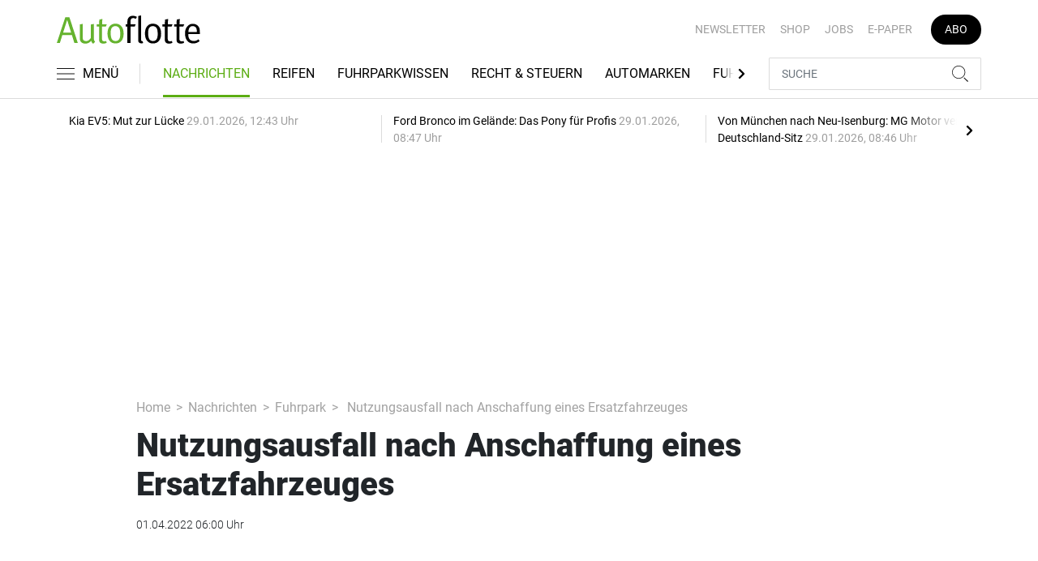

--- FILE ---
content_type: text/html; charset=utf-8
request_url: https://www.google.com/recaptcha/api2/anchor?ar=1&k=6LcKybcdAAAAAMsAHcqWFXLUZ_gBa1gtdf5f0V7y&co=aHR0cHM6Ly93d3cuYXV0b2Zsb3R0ZS5kZTo0NDM.&hl=en&v=N67nZn4AqZkNcbeMu4prBgzg&size=normal&anchor-ms=20000&execute-ms=30000&cb=xfsp4tnjqr5m
body_size: 49304
content:
<!DOCTYPE HTML><html dir="ltr" lang="en"><head><meta http-equiv="Content-Type" content="text/html; charset=UTF-8">
<meta http-equiv="X-UA-Compatible" content="IE=edge">
<title>reCAPTCHA</title>
<style type="text/css">
/* cyrillic-ext */
@font-face {
  font-family: 'Roboto';
  font-style: normal;
  font-weight: 400;
  font-stretch: 100%;
  src: url(//fonts.gstatic.com/s/roboto/v48/KFO7CnqEu92Fr1ME7kSn66aGLdTylUAMa3GUBHMdazTgWw.woff2) format('woff2');
  unicode-range: U+0460-052F, U+1C80-1C8A, U+20B4, U+2DE0-2DFF, U+A640-A69F, U+FE2E-FE2F;
}
/* cyrillic */
@font-face {
  font-family: 'Roboto';
  font-style: normal;
  font-weight: 400;
  font-stretch: 100%;
  src: url(//fonts.gstatic.com/s/roboto/v48/KFO7CnqEu92Fr1ME7kSn66aGLdTylUAMa3iUBHMdazTgWw.woff2) format('woff2');
  unicode-range: U+0301, U+0400-045F, U+0490-0491, U+04B0-04B1, U+2116;
}
/* greek-ext */
@font-face {
  font-family: 'Roboto';
  font-style: normal;
  font-weight: 400;
  font-stretch: 100%;
  src: url(//fonts.gstatic.com/s/roboto/v48/KFO7CnqEu92Fr1ME7kSn66aGLdTylUAMa3CUBHMdazTgWw.woff2) format('woff2');
  unicode-range: U+1F00-1FFF;
}
/* greek */
@font-face {
  font-family: 'Roboto';
  font-style: normal;
  font-weight: 400;
  font-stretch: 100%;
  src: url(//fonts.gstatic.com/s/roboto/v48/KFO7CnqEu92Fr1ME7kSn66aGLdTylUAMa3-UBHMdazTgWw.woff2) format('woff2');
  unicode-range: U+0370-0377, U+037A-037F, U+0384-038A, U+038C, U+038E-03A1, U+03A3-03FF;
}
/* math */
@font-face {
  font-family: 'Roboto';
  font-style: normal;
  font-weight: 400;
  font-stretch: 100%;
  src: url(//fonts.gstatic.com/s/roboto/v48/KFO7CnqEu92Fr1ME7kSn66aGLdTylUAMawCUBHMdazTgWw.woff2) format('woff2');
  unicode-range: U+0302-0303, U+0305, U+0307-0308, U+0310, U+0312, U+0315, U+031A, U+0326-0327, U+032C, U+032F-0330, U+0332-0333, U+0338, U+033A, U+0346, U+034D, U+0391-03A1, U+03A3-03A9, U+03B1-03C9, U+03D1, U+03D5-03D6, U+03F0-03F1, U+03F4-03F5, U+2016-2017, U+2034-2038, U+203C, U+2040, U+2043, U+2047, U+2050, U+2057, U+205F, U+2070-2071, U+2074-208E, U+2090-209C, U+20D0-20DC, U+20E1, U+20E5-20EF, U+2100-2112, U+2114-2115, U+2117-2121, U+2123-214F, U+2190, U+2192, U+2194-21AE, U+21B0-21E5, U+21F1-21F2, U+21F4-2211, U+2213-2214, U+2216-22FF, U+2308-230B, U+2310, U+2319, U+231C-2321, U+2336-237A, U+237C, U+2395, U+239B-23B7, U+23D0, U+23DC-23E1, U+2474-2475, U+25AF, U+25B3, U+25B7, U+25BD, U+25C1, U+25CA, U+25CC, U+25FB, U+266D-266F, U+27C0-27FF, U+2900-2AFF, U+2B0E-2B11, U+2B30-2B4C, U+2BFE, U+3030, U+FF5B, U+FF5D, U+1D400-1D7FF, U+1EE00-1EEFF;
}
/* symbols */
@font-face {
  font-family: 'Roboto';
  font-style: normal;
  font-weight: 400;
  font-stretch: 100%;
  src: url(//fonts.gstatic.com/s/roboto/v48/KFO7CnqEu92Fr1ME7kSn66aGLdTylUAMaxKUBHMdazTgWw.woff2) format('woff2');
  unicode-range: U+0001-000C, U+000E-001F, U+007F-009F, U+20DD-20E0, U+20E2-20E4, U+2150-218F, U+2190, U+2192, U+2194-2199, U+21AF, U+21E6-21F0, U+21F3, U+2218-2219, U+2299, U+22C4-22C6, U+2300-243F, U+2440-244A, U+2460-24FF, U+25A0-27BF, U+2800-28FF, U+2921-2922, U+2981, U+29BF, U+29EB, U+2B00-2BFF, U+4DC0-4DFF, U+FFF9-FFFB, U+10140-1018E, U+10190-1019C, U+101A0, U+101D0-101FD, U+102E0-102FB, U+10E60-10E7E, U+1D2C0-1D2D3, U+1D2E0-1D37F, U+1F000-1F0FF, U+1F100-1F1AD, U+1F1E6-1F1FF, U+1F30D-1F30F, U+1F315, U+1F31C, U+1F31E, U+1F320-1F32C, U+1F336, U+1F378, U+1F37D, U+1F382, U+1F393-1F39F, U+1F3A7-1F3A8, U+1F3AC-1F3AF, U+1F3C2, U+1F3C4-1F3C6, U+1F3CA-1F3CE, U+1F3D4-1F3E0, U+1F3ED, U+1F3F1-1F3F3, U+1F3F5-1F3F7, U+1F408, U+1F415, U+1F41F, U+1F426, U+1F43F, U+1F441-1F442, U+1F444, U+1F446-1F449, U+1F44C-1F44E, U+1F453, U+1F46A, U+1F47D, U+1F4A3, U+1F4B0, U+1F4B3, U+1F4B9, U+1F4BB, U+1F4BF, U+1F4C8-1F4CB, U+1F4D6, U+1F4DA, U+1F4DF, U+1F4E3-1F4E6, U+1F4EA-1F4ED, U+1F4F7, U+1F4F9-1F4FB, U+1F4FD-1F4FE, U+1F503, U+1F507-1F50B, U+1F50D, U+1F512-1F513, U+1F53E-1F54A, U+1F54F-1F5FA, U+1F610, U+1F650-1F67F, U+1F687, U+1F68D, U+1F691, U+1F694, U+1F698, U+1F6AD, U+1F6B2, U+1F6B9-1F6BA, U+1F6BC, U+1F6C6-1F6CF, U+1F6D3-1F6D7, U+1F6E0-1F6EA, U+1F6F0-1F6F3, U+1F6F7-1F6FC, U+1F700-1F7FF, U+1F800-1F80B, U+1F810-1F847, U+1F850-1F859, U+1F860-1F887, U+1F890-1F8AD, U+1F8B0-1F8BB, U+1F8C0-1F8C1, U+1F900-1F90B, U+1F93B, U+1F946, U+1F984, U+1F996, U+1F9E9, U+1FA00-1FA6F, U+1FA70-1FA7C, U+1FA80-1FA89, U+1FA8F-1FAC6, U+1FACE-1FADC, U+1FADF-1FAE9, U+1FAF0-1FAF8, U+1FB00-1FBFF;
}
/* vietnamese */
@font-face {
  font-family: 'Roboto';
  font-style: normal;
  font-weight: 400;
  font-stretch: 100%;
  src: url(//fonts.gstatic.com/s/roboto/v48/KFO7CnqEu92Fr1ME7kSn66aGLdTylUAMa3OUBHMdazTgWw.woff2) format('woff2');
  unicode-range: U+0102-0103, U+0110-0111, U+0128-0129, U+0168-0169, U+01A0-01A1, U+01AF-01B0, U+0300-0301, U+0303-0304, U+0308-0309, U+0323, U+0329, U+1EA0-1EF9, U+20AB;
}
/* latin-ext */
@font-face {
  font-family: 'Roboto';
  font-style: normal;
  font-weight: 400;
  font-stretch: 100%;
  src: url(//fonts.gstatic.com/s/roboto/v48/KFO7CnqEu92Fr1ME7kSn66aGLdTylUAMa3KUBHMdazTgWw.woff2) format('woff2');
  unicode-range: U+0100-02BA, U+02BD-02C5, U+02C7-02CC, U+02CE-02D7, U+02DD-02FF, U+0304, U+0308, U+0329, U+1D00-1DBF, U+1E00-1E9F, U+1EF2-1EFF, U+2020, U+20A0-20AB, U+20AD-20C0, U+2113, U+2C60-2C7F, U+A720-A7FF;
}
/* latin */
@font-face {
  font-family: 'Roboto';
  font-style: normal;
  font-weight: 400;
  font-stretch: 100%;
  src: url(//fonts.gstatic.com/s/roboto/v48/KFO7CnqEu92Fr1ME7kSn66aGLdTylUAMa3yUBHMdazQ.woff2) format('woff2');
  unicode-range: U+0000-00FF, U+0131, U+0152-0153, U+02BB-02BC, U+02C6, U+02DA, U+02DC, U+0304, U+0308, U+0329, U+2000-206F, U+20AC, U+2122, U+2191, U+2193, U+2212, U+2215, U+FEFF, U+FFFD;
}
/* cyrillic-ext */
@font-face {
  font-family: 'Roboto';
  font-style: normal;
  font-weight: 500;
  font-stretch: 100%;
  src: url(//fonts.gstatic.com/s/roboto/v48/KFO7CnqEu92Fr1ME7kSn66aGLdTylUAMa3GUBHMdazTgWw.woff2) format('woff2');
  unicode-range: U+0460-052F, U+1C80-1C8A, U+20B4, U+2DE0-2DFF, U+A640-A69F, U+FE2E-FE2F;
}
/* cyrillic */
@font-face {
  font-family: 'Roboto';
  font-style: normal;
  font-weight: 500;
  font-stretch: 100%;
  src: url(//fonts.gstatic.com/s/roboto/v48/KFO7CnqEu92Fr1ME7kSn66aGLdTylUAMa3iUBHMdazTgWw.woff2) format('woff2');
  unicode-range: U+0301, U+0400-045F, U+0490-0491, U+04B0-04B1, U+2116;
}
/* greek-ext */
@font-face {
  font-family: 'Roboto';
  font-style: normal;
  font-weight: 500;
  font-stretch: 100%;
  src: url(//fonts.gstatic.com/s/roboto/v48/KFO7CnqEu92Fr1ME7kSn66aGLdTylUAMa3CUBHMdazTgWw.woff2) format('woff2');
  unicode-range: U+1F00-1FFF;
}
/* greek */
@font-face {
  font-family: 'Roboto';
  font-style: normal;
  font-weight: 500;
  font-stretch: 100%;
  src: url(//fonts.gstatic.com/s/roboto/v48/KFO7CnqEu92Fr1ME7kSn66aGLdTylUAMa3-UBHMdazTgWw.woff2) format('woff2');
  unicode-range: U+0370-0377, U+037A-037F, U+0384-038A, U+038C, U+038E-03A1, U+03A3-03FF;
}
/* math */
@font-face {
  font-family: 'Roboto';
  font-style: normal;
  font-weight: 500;
  font-stretch: 100%;
  src: url(//fonts.gstatic.com/s/roboto/v48/KFO7CnqEu92Fr1ME7kSn66aGLdTylUAMawCUBHMdazTgWw.woff2) format('woff2');
  unicode-range: U+0302-0303, U+0305, U+0307-0308, U+0310, U+0312, U+0315, U+031A, U+0326-0327, U+032C, U+032F-0330, U+0332-0333, U+0338, U+033A, U+0346, U+034D, U+0391-03A1, U+03A3-03A9, U+03B1-03C9, U+03D1, U+03D5-03D6, U+03F0-03F1, U+03F4-03F5, U+2016-2017, U+2034-2038, U+203C, U+2040, U+2043, U+2047, U+2050, U+2057, U+205F, U+2070-2071, U+2074-208E, U+2090-209C, U+20D0-20DC, U+20E1, U+20E5-20EF, U+2100-2112, U+2114-2115, U+2117-2121, U+2123-214F, U+2190, U+2192, U+2194-21AE, U+21B0-21E5, U+21F1-21F2, U+21F4-2211, U+2213-2214, U+2216-22FF, U+2308-230B, U+2310, U+2319, U+231C-2321, U+2336-237A, U+237C, U+2395, U+239B-23B7, U+23D0, U+23DC-23E1, U+2474-2475, U+25AF, U+25B3, U+25B7, U+25BD, U+25C1, U+25CA, U+25CC, U+25FB, U+266D-266F, U+27C0-27FF, U+2900-2AFF, U+2B0E-2B11, U+2B30-2B4C, U+2BFE, U+3030, U+FF5B, U+FF5D, U+1D400-1D7FF, U+1EE00-1EEFF;
}
/* symbols */
@font-face {
  font-family: 'Roboto';
  font-style: normal;
  font-weight: 500;
  font-stretch: 100%;
  src: url(//fonts.gstatic.com/s/roboto/v48/KFO7CnqEu92Fr1ME7kSn66aGLdTylUAMaxKUBHMdazTgWw.woff2) format('woff2');
  unicode-range: U+0001-000C, U+000E-001F, U+007F-009F, U+20DD-20E0, U+20E2-20E4, U+2150-218F, U+2190, U+2192, U+2194-2199, U+21AF, U+21E6-21F0, U+21F3, U+2218-2219, U+2299, U+22C4-22C6, U+2300-243F, U+2440-244A, U+2460-24FF, U+25A0-27BF, U+2800-28FF, U+2921-2922, U+2981, U+29BF, U+29EB, U+2B00-2BFF, U+4DC0-4DFF, U+FFF9-FFFB, U+10140-1018E, U+10190-1019C, U+101A0, U+101D0-101FD, U+102E0-102FB, U+10E60-10E7E, U+1D2C0-1D2D3, U+1D2E0-1D37F, U+1F000-1F0FF, U+1F100-1F1AD, U+1F1E6-1F1FF, U+1F30D-1F30F, U+1F315, U+1F31C, U+1F31E, U+1F320-1F32C, U+1F336, U+1F378, U+1F37D, U+1F382, U+1F393-1F39F, U+1F3A7-1F3A8, U+1F3AC-1F3AF, U+1F3C2, U+1F3C4-1F3C6, U+1F3CA-1F3CE, U+1F3D4-1F3E0, U+1F3ED, U+1F3F1-1F3F3, U+1F3F5-1F3F7, U+1F408, U+1F415, U+1F41F, U+1F426, U+1F43F, U+1F441-1F442, U+1F444, U+1F446-1F449, U+1F44C-1F44E, U+1F453, U+1F46A, U+1F47D, U+1F4A3, U+1F4B0, U+1F4B3, U+1F4B9, U+1F4BB, U+1F4BF, U+1F4C8-1F4CB, U+1F4D6, U+1F4DA, U+1F4DF, U+1F4E3-1F4E6, U+1F4EA-1F4ED, U+1F4F7, U+1F4F9-1F4FB, U+1F4FD-1F4FE, U+1F503, U+1F507-1F50B, U+1F50D, U+1F512-1F513, U+1F53E-1F54A, U+1F54F-1F5FA, U+1F610, U+1F650-1F67F, U+1F687, U+1F68D, U+1F691, U+1F694, U+1F698, U+1F6AD, U+1F6B2, U+1F6B9-1F6BA, U+1F6BC, U+1F6C6-1F6CF, U+1F6D3-1F6D7, U+1F6E0-1F6EA, U+1F6F0-1F6F3, U+1F6F7-1F6FC, U+1F700-1F7FF, U+1F800-1F80B, U+1F810-1F847, U+1F850-1F859, U+1F860-1F887, U+1F890-1F8AD, U+1F8B0-1F8BB, U+1F8C0-1F8C1, U+1F900-1F90B, U+1F93B, U+1F946, U+1F984, U+1F996, U+1F9E9, U+1FA00-1FA6F, U+1FA70-1FA7C, U+1FA80-1FA89, U+1FA8F-1FAC6, U+1FACE-1FADC, U+1FADF-1FAE9, U+1FAF0-1FAF8, U+1FB00-1FBFF;
}
/* vietnamese */
@font-face {
  font-family: 'Roboto';
  font-style: normal;
  font-weight: 500;
  font-stretch: 100%;
  src: url(//fonts.gstatic.com/s/roboto/v48/KFO7CnqEu92Fr1ME7kSn66aGLdTylUAMa3OUBHMdazTgWw.woff2) format('woff2');
  unicode-range: U+0102-0103, U+0110-0111, U+0128-0129, U+0168-0169, U+01A0-01A1, U+01AF-01B0, U+0300-0301, U+0303-0304, U+0308-0309, U+0323, U+0329, U+1EA0-1EF9, U+20AB;
}
/* latin-ext */
@font-face {
  font-family: 'Roboto';
  font-style: normal;
  font-weight: 500;
  font-stretch: 100%;
  src: url(//fonts.gstatic.com/s/roboto/v48/KFO7CnqEu92Fr1ME7kSn66aGLdTylUAMa3KUBHMdazTgWw.woff2) format('woff2');
  unicode-range: U+0100-02BA, U+02BD-02C5, U+02C7-02CC, U+02CE-02D7, U+02DD-02FF, U+0304, U+0308, U+0329, U+1D00-1DBF, U+1E00-1E9F, U+1EF2-1EFF, U+2020, U+20A0-20AB, U+20AD-20C0, U+2113, U+2C60-2C7F, U+A720-A7FF;
}
/* latin */
@font-face {
  font-family: 'Roboto';
  font-style: normal;
  font-weight: 500;
  font-stretch: 100%;
  src: url(//fonts.gstatic.com/s/roboto/v48/KFO7CnqEu92Fr1ME7kSn66aGLdTylUAMa3yUBHMdazQ.woff2) format('woff2');
  unicode-range: U+0000-00FF, U+0131, U+0152-0153, U+02BB-02BC, U+02C6, U+02DA, U+02DC, U+0304, U+0308, U+0329, U+2000-206F, U+20AC, U+2122, U+2191, U+2193, U+2212, U+2215, U+FEFF, U+FFFD;
}
/* cyrillic-ext */
@font-face {
  font-family: 'Roboto';
  font-style: normal;
  font-weight: 900;
  font-stretch: 100%;
  src: url(//fonts.gstatic.com/s/roboto/v48/KFO7CnqEu92Fr1ME7kSn66aGLdTylUAMa3GUBHMdazTgWw.woff2) format('woff2');
  unicode-range: U+0460-052F, U+1C80-1C8A, U+20B4, U+2DE0-2DFF, U+A640-A69F, U+FE2E-FE2F;
}
/* cyrillic */
@font-face {
  font-family: 'Roboto';
  font-style: normal;
  font-weight: 900;
  font-stretch: 100%;
  src: url(//fonts.gstatic.com/s/roboto/v48/KFO7CnqEu92Fr1ME7kSn66aGLdTylUAMa3iUBHMdazTgWw.woff2) format('woff2');
  unicode-range: U+0301, U+0400-045F, U+0490-0491, U+04B0-04B1, U+2116;
}
/* greek-ext */
@font-face {
  font-family: 'Roboto';
  font-style: normal;
  font-weight: 900;
  font-stretch: 100%;
  src: url(//fonts.gstatic.com/s/roboto/v48/KFO7CnqEu92Fr1ME7kSn66aGLdTylUAMa3CUBHMdazTgWw.woff2) format('woff2');
  unicode-range: U+1F00-1FFF;
}
/* greek */
@font-face {
  font-family: 'Roboto';
  font-style: normal;
  font-weight: 900;
  font-stretch: 100%;
  src: url(//fonts.gstatic.com/s/roboto/v48/KFO7CnqEu92Fr1ME7kSn66aGLdTylUAMa3-UBHMdazTgWw.woff2) format('woff2');
  unicode-range: U+0370-0377, U+037A-037F, U+0384-038A, U+038C, U+038E-03A1, U+03A3-03FF;
}
/* math */
@font-face {
  font-family: 'Roboto';
  font-style: normal;
  font-weight: 900;
  font-stretch: 100%;
  src: url(//fonts.gstatic.com/s/roboto/v48/KFO7CnqEu92Fr1ME7kSn66aGLdTylUAMawCUBHMdazTgWw.woff2) format('woff2');
  unicode-range: U+0302-0303, U+0305, U+0307-0308, U+0310, U+0312, U+0315, U+031A, U+0326-0327, U+032C, U+032F-0330, U+0332-0333, U+0338, U+033A, U+0346, U+034D, U+0391-03A1, U+03A3-03A9, U+03B1-03C9, U+03D1, U+03D5-03D6, U+03F0-03F1, U+03F4-03F5, U+2016-2017, U+2034-2038, U+203C, U+2040, U+2043, U+2047, U+2050, U+2057, U+205F, U+2070-2071, U+2074-208E, U+2090-209C, U+20D0-20DC, U+20E1, U+20E5-20EF, U+2100-2112, U+2114-2115, U+2117-2121, U+2123-214F, U+2190, U+2192, U+2194-21AE, U+21B0-21E5, U+21F1-21F2, U+21F4-2211, U+2213-2214, U+2216-22FF, U+2308-230B, U+2310, U+2319, U+231C-2321, U+2336-237A, U+237C, U+2395, U+239B-23B7, U+23D0, U+23DC-23E1, U+2474-2475, U+25AF, U+25B3, U+25B7, U+25BD, U+25C1, U+25CA, U+25CC, U+25FB, U+266D-266F, U+27C0-27FF, U+2900-2AFF, U+2B0E-2B11, U+2B30-2B4C, U+2BFE, U+3030, U+FF5B, U+FF5D, U+1D400-1D7FF, U+1EE00-1EEFF;
}
/* symbols */
@font-face {
  font-family: 'Roboto';
  font-style: normal;
  font-weight: 900;
  font-stretch: 100%;
  src: url(//fonts.gstatic.com/s/roboto/v48/KFO7CnqEu92Fr1ME7kSn66aGLdTylUAMaxKUBHMdazTgWw.woff2) format('woff2');
  unicode-range: U+0001-000C, U+000E-001F, U+007F-009F, U+20DD-20E0, U+20E2-20E4, U+2150-218F, U+2190, U+2192, U+2194-2199, U+21AF, U+21E6-21F0, U+21F3, U+2218-2219, U+2299, U+22C4-22C6, U+2300-243F, U+2440-244A, U+2460-24FF, U+25A0-27BF, U+2800-28FF, U+2921-2922, U+2981, U+29BF, U+29EB, U+2B00-2BFF, U+4DC0-4DFF, U+FFF9-FFFB, U+10140-1018E, U+10190-1019C, U+101A0, U+101D0-101FD, U+102E0-102FB, U+10E60-10E7E, U+1D2C0-1D2D3, U+1D2E0-1D37F, U+1F000-1F0FF, U+1F100-1F1AD, U+1F1E6-1F1FF, U+1F30D-1F30F, U+1F315, U+1F31C, U+1F31E, U+1F320-1F32C, U+1F336, U+1F378, U+1F37D, U+1F382, U+1F393-1F39F, U+1F3A7-1F3A8, U+1F3AC-1F3AF, U+1F3C2, U+1F3C4-1F3C6, U+1F3CA-1F3CE, U+1F3D4-1F3E0, U+1F3ED, U+1F3F1-1F3F3, U+1F3F5-1F3F7, U+1F408, U+1F415, U+1F41F, U+1F426, U+1F43F, U+1F441-1F442, U+1F444, U+1F446-1F449, U+1F44C-1F44E, U+1F453, U+1F46A, U+1F47D, U+1F4A3, U+1F4B0, U+1F4B3, U+1F4B9, U+1F4BB, U+1F4BF, U+1F4C8-1F4CB, U+1F4D6, U+1F4DA, U+1F4DF, U+1F4E3-1F4E6, U+1F4EA-1F4ED, U+1F4F7, U+1F4F9-1F4FB, U+1F4FD-1F4FE, U+1F503, U+1F507-1F50B, U+1F50D, U+1F512-1F513, U+1F53E-1F54A, U+1F54F-1F5FA, U+1F610, U+1F650-1F67F, U+1F687, U+1F68D, U+1F691, U+1F694, U+1F698, U+1F6AD, U+1F6B2, U+1F6B9-1F6BA, U+1F6BC, U+1F6C6-1F6CF, U+1F6D3-1F6D7, U+1F6E0-1F6EA, U+1F6F0-1F6F3, U+1F6F7-1F6FC, U+1F700-1F7FF, U+1F800-1F80B, U+1F810-1F847, U+1F850-1F859, U+1F860-1F887, U+1F890-1F8AD, U+1F8B0-1F8BB, U+1F8C0-1F8C1, U+1F900-1F90B, U+1F93B, U+1F946, U+1F984, U+1F996, U+1F9E9, U+1FA00-1FA6F, U+1FA70-1FA7C, U+1FA80-1FA89, U+1FA8F-1FAC6, U+1FACE-1FADC, U+1FADF-1FAE9, U+1FAF0-1FAF8, U+1FB00-1FBFF;
}
/* vietnamese */
@font-face {
  font-family: 'Roboto';
  font-style: normal;
  font-weight: 900;
  font-stretch: 100%;
  src: url(//fonts.gstatic.com/s/roboto/v48/KFO7CnqEu92Fr1ME7kSn66aGLdTylUAMa3OUBHMdazTgWw.woff2) format('woff2');
  unicode-range: U+0102-0103, U+0110-0111, U+0128-0129, U+0168-0169, U+01A0-01A1, U+01AF-01B0, U+0300-0301, U+0303-0304, U+0308-0309, U+0323, U+0329, U+1EA0-1EF9, U+20AB;
}
/* latin-ext */
@font-face {
  font-family: 'Roboto';
  font-style: normal;
  font-weight: 900;
  font-stretch: 100%;
  src: url(//fonts.gstatic.com/s/roboto/v48/KFO7CnqEu92Fr1ME7kSn66aGLdTylUAMa3KUBHMdazTgWw.woff2) format('woff2');
  unicode-range: U+0100-02BA, U+02BD-02C5, U+02C7-02CC, U+02CE-02D7, U+02DD-02FF, U+0304, U+0308, U+0329, U+1D00-1DBF, U+1E00-1E9F, U+1EF2-1EFF, U+2020, U+20A0-20AB, U+20AD-20C0, U+2113, U+2C60-2C7F, U+A720-A7FF;
}
/* latin */
@font-face {
  font-family: 'Roboto';
  font-style: normal;
  font-weight: 900;
  font-stretch: 100%;
  src: url(//fonts.gstatic.com/s/roboto/v48/KFO7CnqEu92Fr1ME7kSn66aGLdTylUAMa3yUBHMdazQ.woff2) format('woff2');
  unicode-range: U+0000-00FF, U+0131, U+0152-0153, U+02BB-02BC, U+02C6, U+02DA, U+02DC, U+0304, U+0308, U+0329, U+2000-206F, U+20AC, U+2122, U+2191, U+2193, U+2212, U+2215, U+FEFF, U+FFFD;
}

</style>
<link rel="stylesheet" type="text/css" href="https://www.gstatic.com/recaptcha/releases/N67nZn4AqZkNcbeMu4prBgzg/styles__ltr.css">
<script nonce="yNfcs5vIt8sKDQN0q-hJ2g" type="text/javascript">window['__recaptcha_api'] = 'https://www.google.com/recaptcha/api2/';</script>
<script type="text/javascript" src="https://www.gstatic.com/recaptcha/releases/N67nZn4AqZkNcbeMu4prBgzg/recaptcha__en.js" nonce="yNfcs5vIt8sKDQN0q-hJ2g">
      
    </script></head>
<body><div id="rc-anchor-alert" class="rc-anchor-alert"></div>
<input type="hidden" id="recaptcha-token" value="[base64]">
<script type="text/javascript" nonce="yNfcs5vIt8sKDQN0q-hJ2g">
      recaptcha.anchor.Main.init("[\x22ainput\x22,[\x22bgdata\x22,\x22\x22,\[base64]/[base64]/MjU1Ong/[base64]/[base64]/[base64]/[base64]/[base64]/[base64]/[base64]/[base64]/[base64]/[base64]/[base64]/[base64]/[base64]/[base64]/[base64]\\u003d\x22,\[base64]\\u003d\x22,\x22w4QCw5wNwoBzwpYofmBSAEFlTsKvw6jDgMKtc2XCrn7ChcOew7VswrHCr8KtNRHCgG5Pc8OICcOYCA/[base64]/DscK7wox5NMODTF7DmiYCwpB8w7BBBU08wqrDkMOxw4IgDG5bDjHCusKqNcK7YsOHw7ZlPw0fwoIkw4zCjksWw6rDs8K2JsOsEcKGA8KtXFDCvEByU0LDssK0wr1nDMO/w6DDpcKFcH3CrDbDl8OKKMKzwpAFwqHCvMODwo/Dr8KRZcORw5fCv3EXc8Orwp/Ck8OqIk/DnG0dA8OKAXx0w4DDtMOeQ1LDlHQ5X8OEwpltbFpHZAjDrMKAw7FVesOZMXPCuArDpcKdw79pwpIgwpHDm0rDpX03wqfCusKKwrRXAsK2ecO1ESXCuMKFMHY9wqdGLn4jQnXChcKlwqUYakxUL8KqwrXCgHPDvsKew61fw4dYwqTDs8K2HkkLc8OzKDLCmi/[base64]/Dqy7DhBTCkCbDssOrwpFQw6p2UsK+wpdHDjArWMKjDlFBH8K3woIVw7/[base64]/XsOqOkTDvsKqw5TCmDvDrsKXwpDCjx9XwqtPwqs4wqdbw6AdHsObDnrDhB/Cu8KQFknCgcKFwpHCiMOOOSR+w5zDvTtiSRnDp1PDq1oow51BwqjDvMOYPB1YwrYwZsKtNDHDhy1ATsKww7DDux/Cn8KMwqEbdSLCgGdaKF/CmloQw67CvnZfwpDCk8O6YkDCo8OCw4PCphdJAX8Rw6tXKF3Cvm8twpHDiMKzwo7DvR/CqsOAXlPCllLCg2pVFQoYw5IRXcONC8KEw4XDsRzDhGHDvXNlaF4owrpkJcKHwqVlw5UbRU5LK8KNcGbDrMKSAXsKw5bDmGnCmhDDhXbDkBlgeHpew71aw6nCm3jCtEfCqcK3wqE1w47CglwZSytQwoDDvmQAEShPRDjCkcKbwokwwrI2w60/b8OUOsOjwp0bwqQ5HmbDucOsw64Zw5PCmTYowrAtdsOow5vDnMKIR8K8NV/DgcKGw7zDrShHamsVwrYJD8KeMcKCRhPCtcOvw6/DisOfWsO6In0CGVQZw5HDqDhBwpnCvlfDh3Bqw5zCmcKZwqzDkjHDqMOCD1M7BMKzwrjDgkQOwqrDicOawoHDmMKCDD3CqkJdDQcYbCrDokvCj3XDvhwhwqc/w6vDucO5GUJ6w5DDhcKMwqRlfVLCnsKhFMODFsOWOcKkw4wnEB4Tw6hmw5XCm2nDnMKPXsKaw4bDn8K2w6nDvyVRSGhcw6dWB8KTw40SCgzDkyDChcOqw7LDlMK/[base64]/BnPDhcKawp4WwpnCtSfDkVbCpMKgw7hhw4UZRMK/[base64]/Cql/CrXbCiT/[base64]/CmMOqw68sckPCmMKNC8Ovw58+w6DCjMKnGsK5b1lnw5s/CX0Ww5rDt2XDgDrCtcOuw7FvNyTDoMKOOcK7wo50FCHDi8K4FMOQw4bCmsOqdMK/[base64]/X2E9wp9yI8KlwqkAGCvCnk/[base64]/DsMKjERctTsKTZxoCwrR8WCAaUz5AT1gcT8K1YcOwRsOsHS/CgALDjk9lwqVTcTc2w6zDr8KpwpfCjMOufk7CrkdBwrBmw5lBUMKBUG7DslEPb8O4HMKWw6/DssKcZHxwPcKZFExww53CnHIdE1pfRl5ofhQ2e8KUKcOVwo4NbsO+CMKZR8KdGMOJTMObBMKZacO/wqoxw4ZFbsKrwplmFBJDAVhjLcK+WjFRUlZJwpvDi8OLw457wp5Mw7RtwpFpFFRkYXDDosKhw4IGYE/DlMOFe8Kuwr7DnMO1Y8OgcRXDtGHCij8PwonCt8OcMgPCk8OdasKwwqsEw4zDsgU4wrZ4KE5Owo7Don7Ck8OtEsOHw4PDs8OWwp3Ctj/Cg8KeSsOSwrIxwqXDpsKmw7rCuMK2QcKMWVdzfMKRATfDqhrDkcKDKcOcwpnDv8OkJyM1wpnCkMOpwqcFw5/[base64]/[base64]/w7rCsVNEU8Oaw6/DvsOmdsKfw7R9wo1wwopWw4VUdQ0JwrnCqsOecwfDmwpAdMOFCcOXEsKdw7QCJDvCnsOpw7jClcO9w5bCtx/Dr2jDqTfDklfCjCDCvsOCwo3DrETCmEBsc8KmwoXCgxnCikPDkxsmwrEyw6LDv8K6w5XCsB1zSMKxw7bDh8O2JMOMwqnDusOXwpTCsy0Ow4ZTwrF+w6JhwqPCtSs/w7ldPnPDsMOvPDXDoWTDs8OGHMOXw5JWw5UaGsOlwoHDmMKUClbCq2UQNQ3DtzV9wpUXw4bDvkgvA37CmHUcCMK/[base64]/Ix7CoD7CrRxyQy/DucOnw6d1XcOoL8KJwpxZwphIwoAEBjh7wofDp8OiwrDCq1Mewq7DmkcPOTFXCcOxw5bChEvCsz8ZwpDDtiMiGngoBcK6EVfCqcODwq/Ds8KWOgPDpmczNMKTw5F4BWjCpcKywph6J0FvQ8O1w4PCgQnDq8OuwpkzewPCg09cw7d1wqFOGcOxcBDDtQHDgMOkwrkZw7ZWHQnDpMKtY3fDoMOmw6XCosKdbCsnI8KEwrHDhEYqdgwdw5YVRUvDrn/[base64]/DocOFR8OaDQ/[base64]/CuznClmQIwpzDusKBw6g6wq3CmsOTP8KzCsK8BsOWwrsrEQbChVxGWirDpsOmJAMQLcKlwqkpw5ElQcO0w7VJw5Nuw6VFX8KmZsKHwqZbCApCwogwwpTCq8KgPMOfbzvDrMKVw5J8w7jDs8KPcsO/w7bDjsOmwrA/w5jCgMOfBhLDgTEdwqXDqsKaSUJPLsOdAUnDosKgwrlyw63DlMOwwpEVw6TDl3BJw4pPwrkxwq0lbznCt1bCvH3CoVnCk8ODTmrCjhJUZMKdDzvCosKFwpcRWUE8ZFFcYcKWw5jCkMKhO0jCuGNNMihBXGDDq35lTBFiYQs2DMK6PG/CqsOvAMKZw6jDiMKIJTgrEHzDk8OAP8K7wqjDm0PDvB7DnsOdwqLDgCp8AsOEwpvCqiHDh3LCuMKPw4XCmMOqaxR+HHPCr10rSWJpA8OEw63DqEh6NHh1anzCqMK4TsK0UsKcMMO7OsOxwosdaAPDlcK5GlbDicOIw4AqBMKYw7oywr/DkWFcw6nCt2k+G8KzVcOtb8KXT1HDqyLDsn5Aw7LDvA3CrAIJG3jCtsKuDcOKS2zDn2R/LMK2wpBtNV3CsjFew7VCw7vCmsOOwpt6TjnDgkbCqHgJw4TCkTAmwqbDpl5qwpLCtlRsw4/DhgtBwqgVw7sEwr0Yw71MwrE3dMKSw6/DuUfCp8KnJMOVWMK+w6bCrTlgEw1zXMK7w6zCr8OWJcKmw70/wpg5e193wr7DgwMuwr3Crltxw7nCoxxOw4M0wqnDuE8Mw4oew4zCrcKvSF7Drl1fecOxYsK/wqPCi8KRNR0ga8Onw5rDkH7Dk8KMworCq8OHJsKaSAM8S38Zw6bCqV1ew63DpcK5wr1iwpAzwqfCnSPCgsO/V8KlwrRVdj4aE8Kowq0Pw4DCpcO+wo9sNcK0H8O5R2/DrMK4w6zDtyHChsK4fsObf8OuD2BvWFgVw5R6w51Iwq3DkQ/CsxsKKMO8dRzCqWpNdcOew6LCvGBcwqrCrzt9XFTCsl/Dhyhhw71jMcOWdG90w7MMUyQxwoTDqxTDvcObwoFOKsOCX8OHNMK/[base64]/DhiTCi1MvA8KiwpLCnMKZw6lqGXDCp8KWwqLCjcOvCsOiecOgf8KfwpzDpXLDmRHDqMORGMK8MivDtQ9XLsOIwpkWMsOYwqEWM8Kww6JQwrNLMMO/wqjCu8Ktbzs3w4DCk8O8CT/DswbCvcO0PBPDvB5wK011w4LCs1PDmTnDtGkgWFXDhAHCmkB6ZBkFw5HDh8ODS2vDgVF3FiRtcMO5wpDDrVRVwoMow60Nw5QbwrvCo8KnPy3Dm8Kxwpc2w5nDgUEQw5t/B1MCZ37CpC7CnmQnwqEDCMOtRikLw6HCvcO5w4nDv2UrGcOXw61rclJtwozDosKywqfDqMOrw6rCrcOlw7/DlcKVDW1CwpHCtT5jPiXCusOSRMONw6bDlcK4w48Uw4TCmsKewpbCrcKyKGzCohNRw5rDtGDCrEzChcO5w5UkFsK/WMKZdwvCuAxMw5TCv8O6w6Nfw4vCicONwobDkm5NMsOowoLDiMOrw61Gc8OecUvChcOhK3PDtcKLasK5QgRhW30Cw5s/QEdjQsO4PMKuw7vCrsKSw6ULTMOJXMK+EB9OEcKOw4/Dt2PCjEfCqG7Ds0REMMOXc8OuwoAEw4gNwoI2JT/CuMO9bCPDssO3fMO/w4YSw75NHsOTw6/DtMKMw5HDsS3ClsORw5TCp8KvWlnCmk47T8OLwoTDqsKywr9ZCQshfETCvAZjwoPCr38iw5LDqsOkw7zCusKYwpvDm1DCrcKiw7/DvjPCjF/CjsKvDQ1Lw71VT3HDuMOWw4bCrQbDoXTDosOpPjcewqUKw4duSmQ+LFEaQmJuVMKNMcOFJsKZw47CgRfCl8Oww4V+NkBWIV/Ch0Alw6LCo8OhwqDCu3J2wq/[base64]/VWMKQcKeAsKbHwZOwqzCilJ5UUlQBcKHwpXDtQg2wopYw75DNHPDknHCr8KRbcKrw4XDgMKEw4TDtcOIaz3CpMK5ED/[base64]/wrzCuznCnXfConBjwoDCpcKnw67CkQwjwpNlw7FuJ8OMwqLCl8KDwr/[base64]/CuMO4NC3DncOFHVt+OXcFHcKTwpvDsX3Cu8OGw6vDuTvDrcOtSQvDuzdTwq9Lw6t2wo7CssKOwoMWMMOTRAvCsjLCpzDCvjjDhnsbw6nDlMOYGBNNwrALOcKuwogURMKqTjlKE8O2F8OKG8OVw4XCoT/CsloWVMKoKznCtcKIw4nDikNdwp5QOMODO8Ohw5/DjxVxw4/CvUZZw7PDt8KMwoXDi8OFwpnCi3nDsS5Fw7HCkxzCvMKKZUEcw5fCscKjIH/[base64]/[base64]/CrsKWeEI9w63Cs8KmwrxLOsOpwq51finCol8zw5bCnMOXw6HDo1AHaCvCi39dwo4VE8Ogw4/CiCfDtsOrw6EJwpg3w7tPw7AkwrvCuMOTw7/CusOeA8O7w5RDw6PCuiBQecOxXcOTw7jDpsKwwqfDg8KwfcK/w5rCui9AwpNuwpN0cBHCrn7DoD4/fmgKwohHH8O/bsOxw79jUcKqD8OQORwTw7bDssOYwobCnhDDgD/ChS1Xw4BcwoYVwpbCgSxxwo7CmQlsKsKVwqY3w4jDtcOAw5suwpR/[base64]/RxVkesOKLjQjwrIyw4FaTcKPUMK6wojCtX3DrFYER8KLwo3DqEAacsKOUcOuUn4Sw4nDt8OjCGnDhcKPw60AfjTCmMKXwqB3QsKpMgvDmX5Uwo1qwr7Dn8ObX8Kswp3CpcK/wo/ChXJzw4XCj8K1GRTDhMONw5xlLsKeExUjI8KPAcOsw4LDtUl2E8OgVcOcwp/CsSDChsOoXMOMDzvCkMKAHsOfwpEXB3pFWMKZCMKEw7PCh8Ozw65rMsKaX8O8w4pzw7/[base64]/[base64]/[base64]/[base64]/CosKwCCxyw4HDtMKNYF5WX8K6DMOjSQnCqTUEwrPDn8Kiwr8nMVXDh8KpIcOTFSHCqHzDh8KOVU1FBUXCn8K5wpgNw58VB8KhRMOWwqHCnMOqZmBKwrxJbcOMB8K/w47Cp3pAEMKwwptPCQYBVcOKw4HChjXClsOLw63DscKKw7/CvsKXPsKaXWwhUmPDi8KIw6AjCMOHw5HCq23Cr8OEw5jCq8Ktw6zDrcKmw7rCpcK/wqwnw5Fuw6rCkcKCeFnCqcKzAwtVw40gOD4bw5rDgFHCmlbDusO7w4oxQmvCsik3w5DCs0XDscKsacKbd8KGeD7CpcK7UXfDgXU0TMKDVcOQw5UEw6gaGBR/wpVFw7EOTcOtGsKewodlHMOCw6PCvsK/[base64]/DiU3DjB7DvsK6wqlnw63DiMKnw6pKEy3CpzfDvx50w58HdjrCqVfCvcOnw4V/HVMow47CtsKJw7/CpsKoKAs+w7IFwr1XLy92VsObXgDDqMK2w7nCvcOYw4XDv8OEwrrCpAXCl8OtFHPDvSINO0ZGwr7ClMO7L8KcQsKBIm/DoMKgw7ojf8O9A0t0b8K2Y8KlZF/[base64]/DjAbCiyXDrnVUw5PDu8KVcMOYwpfDv8KowrjCtMK3wpnDq8Oyw5TDtcOZCX97KBVNwpHDizdIeMKFYsOvLMKewpQOwqfDpRF+wq4WwqBQwphqeUQAw7osaVQfFMOGJcOXGkUOw6XDjMOQw5rDslQ7Y8OSQBjDqsOGHcK1dX/CgMOowqo8O8O/TcKCwq0oZ8KNVMKrwrRtw7NVwr7CjsO9wprCuGrCqsKXw6JiAcKOP8KebMK/Zk/DoMOwYCFPdAUnw450wrfDgcOlwrkcw5zCmRMkw6/[base64]/DlMK2WsOPw612wqjCvMK6w6vCsEJKwp/CgMK5BcKxwo/Cu8KRKnbClHvDscKgwrjCr8KtYMORQTXCu8Klw57ChgPCgcOBaRDCu8KMdUclw4oTw6fDjzDDimjDjMK6w58dBkfDuHrDm8KYSsO6fcOqScOXQi/[base64]/wpTDlcOoCBLCr8K/LFzClsKuUkPDuSLDnDXDnQLCp8K4w6M8w6bCtXxNaW3Do8OAecKHwptOcGfCpcOrFmg7wr55PAQHSRo0w6/DocK/wqIjw5vCvsOHNMKYCcKGAHDDmcKLDMKeKsONw6Ejeg/CkcK9RcOcGMK2w6hpFyw8wpvDk04xN8OawqjDisKnwrxow7fCtDNkDxhFNcKqCMKZw7xVwrtwfcKUQm10wovCvGbDrlvChsKww6jCjcK+wrBew5w7FcKkw7TCscK/SETDrzVNwonDhVFZw5kMXsOrTcKdKRpRwp53YcK7wrPCtcKnEMOgJ8KrwqRzbkbCtsKzIsKEfMKpP3APwo1Iw6sEW8O4wpvCt8OjwqRnFcKMZSsdw70kw5LCllrDisKbw4AUwpjDqMKfC8K3D8KISSRTw6R/Ki7ChcKHDVsQw4XCucKMWcKtIxTDsW/CoiIRFcKoVcOFUMOjCMO2ZcOBOcKhw6PCjBfDrm/DlsKUe0fCokLCvcOufsKrwoXCjsOZw6p7w4/Co3krEHHCr8Kxw4vDsCjDjsKQwrsFDMOCJMOjbsKsw6RtwofDqnDDrFbCmEnDgCPDqxvDucK9woIow6fCnsOgwp4UwqxRwq9swp41w4DCk8KrdjLCvSvClQbDnMO/[base64]/CoVg2wpsRVVVQKBvDsF7CnMO4Gjhuw4wQwop+w7TDp8Olw5AKGsOZw695wqYSwrjCvw7DlnTCssK4w5nDul/Cn8OMwo/[base64]/[base64]/Dh8OtazwaMSBBw4B3RVwTw5YXwqooZy3Dh8Oww51swotGHj/CmMO8Xg/CmDklwrzCmMKGfC/DrQENwq/Dv8KHw4HDk8KTwrI1wodQOxQPLsOLwqjDjzzCqkdLdSzDosO2XsOcwqPDn8Kzw4/CkMKGw4vDiQlYwpoHX8K5V8OSw6jCiHg4wpwjVMKyLsOFw5fDjcOiwoJHZMKkwo4UfMKrfhZpw7PCrMOtwq/DuQ05enhEVcKOwqjCvCVQw58qU8O2wolFbsKNw7nDlUhJw5Ydwo1xwq44wpHCtm/ChcKjUA3CqRzDs8OHPBnCh8KgXEDCrMOoQR0Aw7/CtyfDjMO+bsOBZAnDocOUw6rDsMKTwqrDgnYja3Z8S8KDPHdtw6ZreMO+w4BRJVo4wpjCpxFSAgRHwq/DsMKqRcKhw5hUw5Bew6cTwoTDh1hhLxdvBDYpGUfCvcKwQ3YRMGLDk2/DljnDvcOWPG0UOkovVMKXwpzDsX1SOj09w4zCsMOQM8O2w6URMsOlJQdJOFHCqcOxIR7CsBN5Y8Knw7/CpcKMHsOeCcOVDD7DncOBwoXDtCfDqCBNe8K7woPDmcKAw6Fvw6orw7fCpW/DvBh9GsOMwq3Cj8KqDghlasKKwrsOwrLDoQ3CgcO+ZW8pw74vwp9jS8K9bAMzQMO/[base64]/CqSEsV8K0UgfDpcOUwrnDrWw0fMKIT8KpwoEtwoXChcOuRTEcwpbCvcOywqsPdgvDi8Kqw5xjw7HCmMKTCsOTUjZ0wofCpMO0w4FOwp7Cg3fDpRAvV8Oxwq4zNmE5OMKvScOJwoXDssKjw7/CoMKRwr5wwofChcOBBsOPLMKbawDCiMO3wqRqwpckwrw4QSnCkzbCkiRaI8OgFW/DmsKgLcKCBFzDhsOFOsOJZUbDhsOMIB3Dvj/CqMOsKMKeER3Dv8KaSkMRWHNSQcKMHXgfw7x+BsKhw5pgwo/ClEA0w67CgcKwwoDDgsKiOcK4aRwcNDE7VzzCu8O6GUkLB8KjfQfCjMK0wqzDuFkYw6LCkMOUTS4Bw64RM8KNWMKEQzHCu8K/wqEuH1jDiMONFcKQw6k7wp3DtC7CoTrDuCQMw6c3wrjCicOrwrBQc3HDjsOowqHDgD5Nw7rDjcKhC8Kqw4jDhCnCkcOtwpzCo8OmwpLDicOxw6jDkVvClsKsw7pqaGF/wqTCksOaw5/[base64]/Cj8OIHzQVFHTCoE8iwqkWwqPCt8KhYMKGSMKmwp1Mwpk1L3h1MSfDjMOiwp3DkMKDQmVFEsONHyYLw7RJHnYhEsOKQcOBAQzCqh3CvC9iwoPClEDDoznCnk9dw4ZVcRMYUcK+U8K3BDJcOA9eHMOWwoXDljHDhsO/w4/DiVPCosK1wo4ROHnCp8KZAcKrc1hHw5dhw5bCmcKEwojDsMOqw7xdDcOjw71+VMO5P0V8VU3CrX/DjjjCtMOYw7vDu8KXwrfCpzlRPMKuTynDlcKIwrIqZWjDuQbDtXPDiMOJwoDDhMOFw4t/HhTCsT3Ci2NkAMKJwrLDqTfCiDvCqEVFJcO0wpIMCCMEH8KGwoQqw4rChcOiw796wprDoik+wqDCiDXCucK1w6tPSU7DvnDDjybClyzDicOAwo55wr7ChlN7LsKGMFnDkkQuFRzCj3DDmcOEw4PDpcOEw5rDo1TChVkWBsOgwp/CiMOxZMKqw5ZEwrfDiMK7woFWwpEyw4pcOcO/wrZNd8OXwrIhw4hpYsO2w6Fow4DDjk90wqvDgsKEUV7CtiNoFRnCncOvesOLw4TCs8OHwqoOJn/[base64]/VsO0wo7CqsOvw77DuRdWwp3DlhJIwrN2wo0VwoLCs8KvcTjDiX47SQU5OzJPMcKAwowvCsKxw79Gw4LCocOdJsOzw6hrET1aw5VJYkp9w5oMaMOxBSxuwrPDrcOow6g0EsOvOMKjw53CuMOew7RnwqHClcKvP8K/[base64]/Du8K9w4hyZBXDscKjwpzCl8Oiwq7CnsOvw5R+WMKlHx5WwpfCkcO0YgjCsll4ZsKqK0HCpcKUw4xDLcKrwq1Lw7XDtsOQJzwdw4bCm8KnGkgZw4XDiBnDlmXCt8O/DcOqPXYlw5HDuAPDrTXDsnZOw4lXEMO6wrLDhjdiwpNhwoALYsOpw54BQTvDhhXDl8K9wp50B8K/w65Jw4VIwqZ9w7d6wqMUw7zCkMKxIUbCkThTw6cuw7vDg2/[base64]/DkcO0wosUw6jDu8KybXvDjEJ0OyPCoA4Aw4h5EkzDvznCjcKTZDPDnMKtwpMVBTpXQcO4E8KSwpfDucKBwqvDvGUBUAjCoMKhOsKNwqIJZXDCrcKJwrvDmz0VQxrDjMOtXMKPwrrCjCxMwpdawprDusONfsOrw6fCqXbCiwctw5vDqjVTwrXDtcK/wqXCjcKeWMO1woDCmW3CqWLDmTBxw4LDl3LCg8K/NEMvTMOWw5/[base64]/DpBIDS8OjG8Kyw57DrcOzbXBIw6PDjV/[base64]/Cu8K9wpZZasOua2MWLcKWCsOBPjwGNCfCrC7DrcOyw6fCsygJwrU4VHUHw4kYwqgKwq7Cm3vCtlddw78GaEfCoMK6w5/Ct8O9MG97bcKjEmA9wqZrZ8KzZMOzcMKVwrl6w4fDmcK6w5RHwrx3b8Kgw7PCl2PDhRdgw7vCpcOmFsK3wr1MFFLClELCtMKRG8OoF8KzLR3Ck2E3QcK7w6jDp8OawohWwq/[base64]/Ckl52N0gLw73Dqm5ewoJ9wpBew7FoPMKzw5LDn2DDvsOyw5XDq8O1w7RLLsOFwpV1w7AIwq9Zc8KeCcOqw7jDkcKRw7DDn1rCjMORw7HDnsKcw4dye0AXwpDCnFLDksOcIGJrOsO7CQEXw6vDlsOAwoXDiRkAw4MgwoM/[base64]/LcOXOcOcw5NcwrrDjXXCu0FfPEXDscKiPB3DrhorREDCnHUZwqk1E8KHehfCvG5CwpAqwqDCkBvDuMO9w5xpw7oJw7RbfhLDm8ONwpsDdXZAwpLCgS7CpMO9CMOEZ8OCwoPCjRMmHyZPTxrDkXPDnSDDm2nDvV0yfAceacKJHC7CinvDlmLDv8KRwoXCsMO/LcO4wpsYJcOmKcO1wovCokjCoxBpEMKtwpcjMllhQlAMHcOjblDDqMODw7s4w5xxwpxrIQnDpwbCj8OBw7zCsUJUw63CuFw/[base64]/[base64]/CrMKgw5l5SGo/wq3DrsOJWsOXHcKORcKBw6snClNHSz5lEFzDvA3Cm07CjcOcw6zCuUvDo8KLZ8KhacKuBRgVw6kKMAFYw5MOwojDkMOhwoAoFFrDg8K5w4/CmkLDqMOrw7h5ZsO6w5p1B8OafBvCjCN/wodDYFPDvizCtwXCo8OzKsKdMn7DusK8w6PDsRVDw5rCksKBwrjCv8O5RMOyJFxXCcKDw5xlID7ChwbCoVDDlMK6OVVnwr9wVididcO3woPClMOiS1/DjCQLV38ZMlLChksMGWXDvXzCrU1/D0/Cr8KDwp/DtMKZwoLCkE8WwqrCi8KqwpphRsOqAcK2w4Ubw5FZwpXDqMOUwoNhAF1kcMKYTmQww69swoBDfiJeRT7CrWzCicKiwpBAABA/[base64]/[base64]/[base64]/woYhw4Rfw6ZJFl4MUS3CsDkywpvDpsKCVhjDjg7DpsKLwotDwp/[base64]/Cn8OgAAjCmxPDnGZiQ8Ksw7oGw4HDiijDqcKXwrzDo8KaTcOowrNkwq/DpcOOwr5+w4jCrcKxS8OEw5EMe8OmcCZUw5vCh8KFwocIEHfDihDCrwo+QThfw5fCg8OywqPCg8K8T8KHw4TDl0obPcKowqt4wqDChMKoKjPDuMKMw5bCqyMdw4/CqkR0wqcdBcK/wrYdJcKcRsKyCMKPfsOCw5/ClhHCncOLD3cuOQPDu8KdSsOSTHs5Uy0hw41Tw7dkdcOYw6QZZwplCcOcR8KJw6jDpDDDjcO+wrjCtCXDljbDuMKxHcOzwoJWQcKOWcKvbhPDicOtwqfDrWcKwq/DuMOabCDDicOlwo7Chy3CgMKZT1pvw71pdsKKwrw2w4TCoTDCnxtDYcOtwpx+NsKXOBXCtxZdwrTCr8OTE8OQwrTCpG/[base64]/DqsKGw75FwozCgMKpIsOLw5HDvQ7Cq8OfL8OBw5XDhF3DsS3Cm8OFwqkZwr3Cl07Cl8OMfsOyOlzDicO6KcK2dMOTw7U/wqlJwqwmcETCmEzChXTCosO8CXF0CD3ChVsow6o7cD/DvMOmcB9BB8O2w5QwwqnCmVjCq8Kfw6dTwoDDq8OZwoR8U8Ovwoxkw6HDmMOxaRDCpTvDlsOzwok2CVTDnsK/ZgbDg8O7E8KYJn4VVMK8wpfCrcOsGU3Ci8OowpMJGmDDsMOlcXfCiMKTCA3CoMKEw5NgwqXDjxHDny0EwqhiH8Kqw79xw7I+ccOnW0RSXHMMC8O4W0AYUMOIw68IdB3Dnk/[base64]/NxzDh0HCvAbChsOac8KjwozCvwMJwrbCssKvHsK/BMOywoVgF8KvHn4naMOdwp5bNiF/HcO4w5xWDDtHw7vDs1oYw4TDl8OUGMOJe1/[base64]/Cn3DDsS3Dm8O/dcK3JjElejrDrEzDn8OODiRWXBILfD/Dtx1PVmsdw4fCqcKLDMK6JC1Kw6rDmGnChDrChcO0wrbCszRzNcOawptZD8KweSbCrmvCg8Kiwo5swrfCuFfCp8KwRE0Kw77Dh8O6acOAG8OjwrzDjkPCrl0WUVnChsOfwrrDocO2KnTDlsK7worCqUJ7dmrCrcOqPsK/IknDmMOYAsKLGkHDksKHJcKjYEnDq8KiNMOHw6IWwq4FwqDDssKxKcO+w5Z7w6R2Q1zChMOqZcKew6rCmsODwoZ9w6HCpMONX1o2wrPDicOwwoF4w5vDmMKHw584wrTDp1LDhFVUbyFHw5k3wpvCu0/[base64]/DoMOlPhs1EynDo8Oow4xPScOwwrvCm0MPw4fDuCzCh8KpFMK4w4dkAlY2JjpFwpRDfQfDnMKNP8OLQMKCd8KxwqnDocOGMnwLFwPCjsOtTH3CrjvDmRIyw79BCsOxwrpfwoDCk39ow7PDjcOQwrdWHcKVwpzDmX/[base64]/Dm8KmSkvDokt+dDN8CcKJw4XCiH3CnsOOw5g5e0Z2woo0IsOVVcKswpJfew00V8Kkw7cHJktiIFXDvhjDmsOIOsOMw4FYw75/FsKsw6wdEsOmwosqCyrDncKfWcOVw43DkcKdwq/CjDLDvMOWw5B3JMOYVcOVaRPCgTPDgsKvNk3DvcKHOcKOQHfDjcOOPgY/w4zDo8KsJcOAOn/[base64]/CrktHwokYw63Ctgh2woYBw4PCuwjCgA9QclBUQntHw4rCk8KINsO0WGMHecKkw5rCjcOXw63CrMOGwqksJhTDiD8Dw4cLRsOewr/DsHDDnMK1w41Xw4nCg8KEQR3Dv8KLw7fDpXsMCGrCrMOPw6FiGkF/asKWw6rCsMOSGlViwrPCl8OJw7rCtcKnwqoCHMKxQMOPw4Q0w5jDuGZ9aSJhB8OHYHrDtcO3K2Ruw4/CqsKHwoFMCULDsSbCrMKmIsOuY1rCiRtKwps1M0/Ck8OMUsKYQEphYsOATn98w7E0wp3ChMKGRijDvilPw4/CssKQw6BewrfCrcOrwr/[base64]/[base64]/[base64]/wp/Dm0tkwppYw5tAw7/[base64]/[base64]/Cl3zDuMKEBjTDiQdKw43ChcOLw6HCk2lUw7NPCXzCvChdw6PDjsOIGsOvOytpW0TCtDnCs8OswqTDisK2w4nDu8ONwpYgw6vCpMOlZR8lw41cwr7ConnDj8Ojw4hnHMOrw7IGAMK6w78Jw5MFO3/DmsKCH8OiSMOdwr/[base64]/CkSNbw7p/wrFLTQXDiBYhwrI7bcOTwq0pSsOYw6Ulw6FQYMKoR2g8DcKRGMK6WHcuw7JRVmPDu8O3N8Kww4PCiAnDsn/CocOGw5bCgnY/dMOAw6PCu8ONSsOawpsgwrLCrcO9GcKLGcO2wrHDncOdOREvwq4heMK6RMOvwq/[base64]/DgFzDr1XDsUI+wprCiGPDgsOOe8OZfDJ4Tm/CnsOQwpduwq0/w4hyw5LCpcO0esK8LcOcwpN3KFNgcsKlf349w7AcWmpawowHwqA3bhcmVlhVwrfCpRXDkXPCuMOIwrYCwprCvDjDhsK+eD/Col4NworCoCZjajLDmVB/w6fDtng7wonCvMKsw67DsxrCgzXChX9GYRo0w7TCmjgfwrPDhcOhwoHDlVwgwq8cDgXCl2IcwrjDr8OfHyzCkMOdbQXChQbCvcO2w7/CtcK1wqzDuMO1a27CmsOxMysrOMKswqrDgCUVTW8vbsKLG8KZY3/CjXHCgcORfjrDhMKtM8O+XsKywroyJMOnPMOILDFvHcKvwq9SRHvDvsO5T8O5FcO/cGbDmsOTw5HCsMOeNX/CsS1KwpQYw67DkcKNw55xwrwNw6/CoMOvwqMJw685w5Yrwr3Ch8OCwrPDuAvCq8ObJzPDrEbClhzCoA/CkMOEHMOaM8Ovw6zClsOAZw/[base64]/[base64]/e3rCn0fCosOhwrxaw7fDjMOaCsOkwoIewo3CoQgqwq/DkUXDkyF0w5pAw7MXeMKeRMO/d8Kqw4RHw7zCqEJ6wp7DpTxow7htw7F/IMO2w6wfOMKPe8K7\x22],null,[\x22conf\x22,null,\x226LcKybcdAAAAAMsAHcqWFXLUZ_gBa1gtdf5f0V7y\x22,0,null,null,null,1,[21,125,63,73,95,87,41,43,42,83,102,105,109,121],[7059694,722],0,null,null,null,null,0,null,0,1,700,1,null,0,\[base64]/76lBhnEnQkZnOKMAhmv8xEZ\x22,0,0,null,null,1,null,0,0,null,null,null,0],\x22https://www.autoflotte.de:443\x22,null,[1,1,1],null,null,null,0,3600,[\x22https://www.google.com/intl/en/policies/privacy/\x22,\x22https://www.google.com/intl/en/policies/terms/\x22],\x22BN/9CoLdp6qLqRRPZ9Qhz31FI8bTzIqHrV2w8EiE3FE\\u003d\x22,0,0,null,1,1769714534734,0,0,[75,1],null,[40],\x22RC-UPiUyM67hxJq5g\x22,null,null,null,null,null,\x220dAFcWeA47zezQPfxk7MjHApEFCiWCct4-ZIAsTz6Mdwd48EDNKxvmUq-Wpz5qIcopral16NCVCDtdY6K2WWedl5DiDy9jYWJ_Bg\x22,1769797334775]");
    </script></body></html>

--- FILE ---
content_type: text/html; charset=utf-8
request_url: https://www.google.com/recaptcha/api2/aframe
body_size: -248
content:
<!DOCTYPE HTML><html><head><meta http-equiv="content-type" content="text/html; charset=UTF-8"></head><body><script nonce="LzzcuGFaWF0vf8qtbBAqtQ">/** Anti-fraud and anti-abuse applications only. See google.com/recaptcha */ try{var clients={'sodar':'https://pagead2.googlesyndication.com/pagead/sodar?'};window.addEventListener("message",function(a){try{if(a.source===window.parent){var b=JSON.parse(a.data);var c=clients[b['id']];if(c){var d=document.createElement('img');d.src=c+b['params']+'&rc='+(localStorage.getItem("rc::a")?sessionStorage.getItem("rc::b"):"");window.document.body.appendChild(d);sessionStorage.setItem("rc::e",parseInt(sessionStorage.getItem("rc::e")||0)+1);localStorage.setItem("rc::h",'1769710936330');}}}catch(b){}});window.parent.postMessage("_grecaptcha_ready", "*");}catch(b){}</script></body></html>